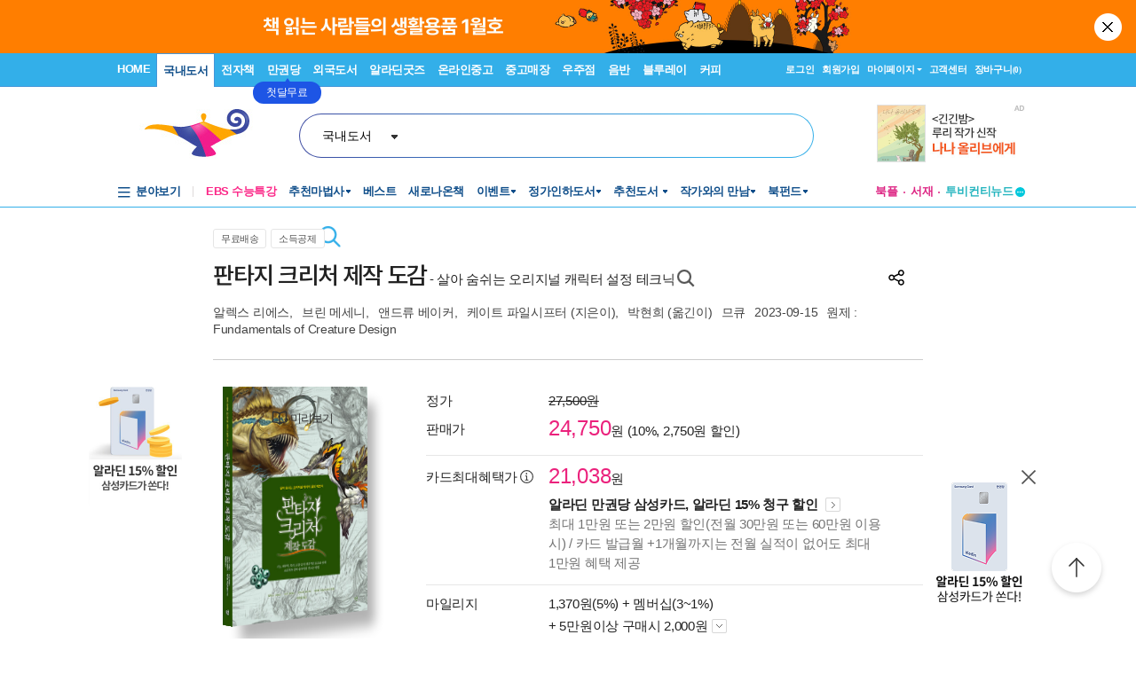

--- FILE ---
content_type: text/html; charset=UTF-8
request_url: https://gu.bizspring.net/p.php?guuid=4f8ab4d9095bea17509011652cac32cc&domain=aladin.co.kr&callback=bizSpring_callback_80742
body_size: 221
content:
bizSpring_callback_80742("LHdFfVWWqQcKYGh4OV4n3VGQpHMKjzY5hbKw6Htx")